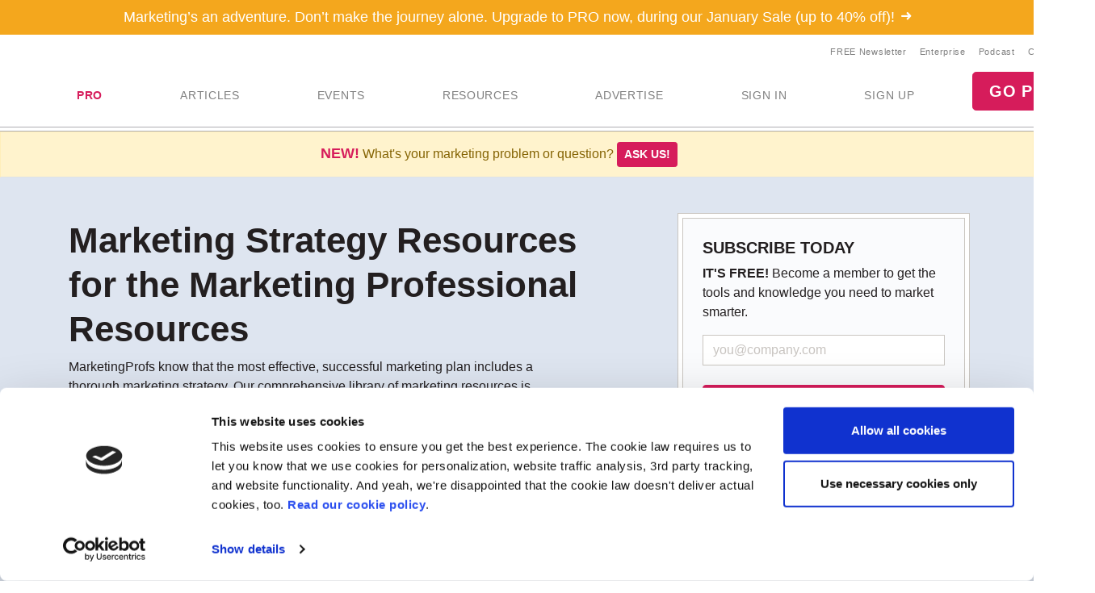

--- FILE ---
content_type: text/html; Charset=utf-8
request_url: https://www.marketingprofs.com/resources/?catids_1=171&previous=5&previous=3&previous=4&previous=4&previous=1&previous=2&previous=4&previous=1&page=3
body_size: 19686
content:

<!doctype html>
<html lang="en">
<head>
<meta charset="utf-8">
<meta name="viewport" content="width=device-width, initial-scale=1, shrink-to-fit=no">

<!-- Google Tag Manager -->
<script>(function(w,d,s,l,i){w[l]=w[l]||[];w[l].push({'gtm.start':
new Date().getTime(),event:'gtm.js'});var f=d.getElementsByTagName(s)[0],
j=d.createElement(s),dl=l!='dataLayer'?'&l='+l:'';j.async=true;j.src=
'https://www.googletagmanager.com/gtm.js?id='+i+dl;f.parentNode.insertBefore(j,f);
})(window,document,'script','dataLayer','GTM-KCWFVTT');
    

</script>
<!-- End Google Tag Manager -->

     

<link rel="shortcut icon" href="/favicon.ico" type="image/x-icon" />
<link rel="apple-touch-icon" sizes="180x180" href="/apple-touch-icon.png">
<link rel="icon" type="image/png" sizes="32x32" href="/favicon-32x32.png">
<link rel="icon" type="image/png" sizes="16x16" href="/favicon-16x16.png">
<link rel="mask-icon" href="/safari-pinned-tab.svg" color="#02559a">
<meta name="msapplication-TileColor" content="#02559a">
<meta name="theme-color" content="#ffffff">
    

<title>The Best Marketing Strategy Resources | MarketingProfs</title>
    <link rel="stylesheet" href="//css.marketingprofs.com/css/v3/bootstrap.min.css" integrity="sha384-Gn5384xqQ1aoWXA+058RXPxPg6fy4IWvTNh0E263XmFcJlSAwiGgFAW/dAiS6JXm" crossorigin="anonymous">
    <link href="//css.marketingprofs.com/css/v4/mp.min.css?dt=1/24/2026 1:00:35 AM" rel="stylesheet">

	<link rel="dns-prefetch" href="https://www.googletagmanager.com">

<script async id="Cookiebot" src="https://consent.cookiebot.com/uc.js" data-cbid="e5269c15-96e2-4904-9ea7-32f93574fb7b" data-blockingmode="auto" type="text/javascript"></script>
	      
<!-- Custom styles for this template -->

    <script  src="https://s.marketingprofs.com/inc/jscript/v3/jquery-latest.min.js"></script>
      <script type="text/javascript" async src="https://s.marketingprofs.com/inc/jscript/ajax.js"></script>
                <script async type="text/javascript" src="https://s.marketingprofs.com/inc/jscript/v3/global.js?t=1/24/2026 1:00:35 AM"></script>
  <script type="text/javascript" async src="https://api.marketingprofsu.com/lrs/jscript/transaction.js?t=1/24/2026 1:00:35 AM"></script>
    
<style type="text/css">

.bg-image, #storybar { background-image: url(https://i.marketingprofs.com/assets/images/site/story/42727_mpbluejay_lg.jpg);font-weight:bold; }

</style>
    
		        <link rel="canonical" href="https://www.marketingprofs.com/resources/" />
		<script>varpagetitle = "The Best Marketing Strategy Resources | MarketingProfs"</script>
		                <!-- BEGIN: Open Graph Meta Data -->
                        <meta property="og:title" content="The Best Marketing Strategy Resources | MarketingProfs" />
                        <meta property="og:type" content="website" />
                        <meta property="og:image" content="https://i.marketingprofs.com/assets/images/logos/v3/MarketingProfs_Logo_200x200P.png" />
                        <meta property="og:url" content="https://www.marketingprofs.com/resources/" />
                        <meta property="og:description" content="Discover MarketingProfs comprehensive marketing strategy resources. Hit your marketing goals with free tools to conquer your marketing challenges." />
                        <meta property="og:site_name" content="MarketingProfs" />
                        <meta property="fb:admins" content="100001357263258" />
                        <!-- End: Open Graph Meta Data --> 
		    
			<meta name="description" content="Discover MarketingProfs comprehensive marketing strategy resources. Hit your marketing goals with free tools to conquer your marketing challenges." />
		
    <!-- Campaign Web Tracking Code -->
   

<!--Acoustic -->
<meta name="com.silverpop.brandeddomains" content="www.pages03.net,enterprise.marketingprofs.com,mpb2b.marketingprofs.com,pages03.net,www.marketingprofs.com,www.pages03.net" />
<script async src="https://www.sc.pages03.net/lp/static/js/iMAWebCookie.js?3a40ee8-152a3a41051-2d617ac8ac4460b9f143347708bf4d50&h=www.pages03.net" type="text/javascript"></script>
    
<script>var isloggedout = "1";
        var ispro = "0";
        var subtypeid = "0";
        var daystoexpiration= "";
        var monthstoexpiration= "";
        var userdomain= "";
        var category = "";
        var evids = "0";
        var cntids = "0";
        var issponsored = "0";
        var hasmpt = "0";
        
        var isb2bforum = "0";
        
    </script>
</head>

<body>
    
    <!-- Google Tag Manager (noscript) -->
<noscript><iframe src="https://www.googletagmanager.com/ns.html?id=GTM-KCWFVTT"
height="0" width="0" style="display:none;visibility:hidden"></iframe></noscript>
<!-- End Google Tag Manager (noscript) -->
    

<header id="top-header">
   
					
                     <div id="topbar" class="ribbon text-center p-2 text-white text-lg topbar_orange"><a href="https://www.marketingprofs.com/cmp/29/jan26sale/sa/?adref=ribjansale&utm_source=mpsite&utm_medium=ribbon&utm_campaign=pro" class="text-white">Marketing’s an adventure. Don’t make the journey alone. Upgrade to PRO now, during our January Sale (up to 40% off)!<i class="ion-arrow-right-c ml-2"></i></a></div>
		

  <div id="fixed-items" aria-relevant="all">
  <meta charset="utf-8" />
<title></title>
<nav id="main-nav" class="navbar navbar-expand-lg navbar-light navbar-static align-self-center">
<a class="navbar-brand" href="/"> <img src="//www.marketingprofs.com/assets/images/site/logos/mp_logo.svg" alt="MarketingProfs" class="mp-p75" /></a>
<button id="navbarSideButton" class="navbar-toggler" type="button" data-toggle="collapse" data-target="#mainnav" aria-controls="mainnav" aria-expanded="false" aria-label="Toggle navigation"> <span class="navbar-toggler-icon"></span> </button>
<div class="collapse navbar-collapse pull-right flex-column align-items-end" id="navbarSide">
<a href="#" onclick="return false;" class="closenav ion-android-close p-2"></a>
<!-- NEW! wrapping div-->
<div class="utility-nav">
<ul class="navbar-nav list-unstyled py-1 d-none d-lg-flex">
     <li class="nav-item"><a href="/newsletters/marketing/" class="small px-2">FREE Newsletter</a></li>
     <li class="nav-item"><a href="/cmp/corp/training/sa/" target="_blank" class="small px-2">Enterprise</a></li>
     <li class="nav-item"><a href="/resources/type/26/podcasts/" class="small px-2">Podcast</a></li>
     <li class="nav-item"><a href="/about/contact/" class="small px-2">Contact</a></li>
</ul>
<!-- /NEW! -->
<div class="search-form">
<div class="form-group has-feedback">
<label for="topsearch" class="sr-only">Search</label>
<input class="form-control" name="search" id="topsearch" placeholder="Search..." type="text" />
<span class="ion-ios-search-strong form-control-feedback"></span>
</div>
</div>
<script>
$('#topsearch').keydown(function (e){
if(e.keyCode == 13)
{
window.location.href='/resources/?loc=nav&search='+encodeURI(this.value);
return false;
                                                                                                             }
})
                                                                </script><!-- NEW!-->
</div>
<!-- /NEW! wrapping div-->
<ul class="navbar-nav mp-nav">
     <li class="nav-item p-md-2 px-xl-4 dropdown navtraining">
     <a class="nav-link" href="/upgrade" id="dropdown10" aria-haspopup="true" aria-expanded="false" style="font-weight:bold;color:#D61C5B;">PRO</a>
     <div class="dropdown-menu" aria-labelledby="dropdown10">
     <a class="dropdown-item" href="/upgrade">Individuals &amp; Small Teams</a>
     <a class="dropdown-item navai" href="/training/artificial-intelligence">AI Training</a>
     <a class="dropdown-item navaae" href="/training/ask-an-expert">Ask an Expert</a>
     <a class="dropdown-item navb2bod" href="/events/mpb2b25-ondemand/login/sa/">B2B Forum Recordings</a>
     <a class="dropdown-item navcmcc1" href="/events/content-marketers-crash-course/home/sa/">Content Marketer's Crash Course</a>
     <a class="dropdown-item navwwsrollup" href="/training/working-webinar-series">How-To Series</a>
     <a class="dropdown-item navmwb" href="/events/mwb24/home/sa/">Marketing Writing Bootcamp</a>
     <a class="dropdown-item navmwb25" href="/events/mwb25/home/sa/">Marketing Writing Bootcamp: AI</a>
     <a class="dropdown-item navmcrollup" href="/training/master-classes">Master Classes</a>
     <a class="dropdown-item navmeme1" href="/events/modern-email-marketing-essentials/home/sa/">Modern Email Marketing Essentials</a>
     </div>
     </li>
     <li class="nav-item p-md-2 px-xl-4 navart">
     <a class="nav-link" href="/resources/type/25/articles/" id="art" aria-haspopup="true" aria-expanded="false">ARTICLES</a>
     </li>
     <li class="nav-item p-md-2 px-xl-4 dropdown navevents">
     <a class="nav-link" href="/events/" id="dropdown12" aria-haspopup="true" aria-expanded="false">EVENTS</a>
     <div class="dropdown-menu" aria-labelledby="dropdown12">
     <a class="dropdown-item navevents" href="/events/">Upcoming Events</a>
     <a class="dropdown-item navaaay" href="/events/ai-assistants-and-you/home/sa/">AI Assistants and You</a>
     <a class="dropdown-item navxeo" href="/events/xeo-and-the-future-of-search/home/sa/">XEO and the Future of Search</a>
     <a class="dropdown-item navffrollup" href="/training/friday-forum">Friday Forums</a>
     <a class="dropdown-item navb2b" href="https://mpb2b.marketingprofs.com/">B2B Forum</a>
     </div>
     </li>
     <li class="nav-item p-md-2 px-xl-4 dropdown mega-menu">
     <a class="nav-link mega-toggle" href="/resources/" id="dropdown06" aria-haspopup="true" aria-expanded="false">RESOURCES</a>
     <div class="dropdown-menu mega" aria-labelledby="dropdown06">
     <!-- Mega dropdown -->
     <div class="container py-lg-3">
     <div class="row">
     <div class="col-lg-3">
     <h5 class="text-dark">Formats</h5>
     <ul class="list-unstyled">
         <li><a class="dropdown-item" href="/resources/type/25/articles/" title="Marketing Articles">Articles</a></li>
         <li><a class="dropdown-item" href="/resources/type/20/guides/" title="Marketing Guides and Reports">Guides &amp; Reports</a></li>
         <li><a class="dropdown-item" href="/resources/type/21/infographics-and-charts/" title="Marketing Infographics and Charts">Infographics &amp; Charts</a></li>
         <li><a class="dropdown-item" href="/resources/type/26/podcasts/" title="Marketing Podcasts">Podcasts</a></li>
         <li><a class="dropdown-item" href="/resources/type/27/tutorials/" title="Marketing Video Tutorials">Video Tutorials</a></li>
         <li><a class="dropdown-item" href="/resources/type/19/webinars/" title="Marketing Webinars">Webinars</a></li>
         <li><a class="dropdown-item" href="/ea/" title="Know-How Exchange Discussion Forum">Discussion Forum</a></li>
     </ul>
     <div class="px-4 py-2"><a style="color: #d61c5b;" href="/resources/">Show All &#187;</a></div>
     </div>
     <div class="col-lg-9">
     <h5 class="text-dark">Topics</h5>
     <div class="row">
     <div class="col-lg-4">
     <ul class="list-unstyled">
         <li><a class="dropdown-item" href="/resources/" title="Most Recent Marketing Resources">Most Recent</a></li>
         <li><a href="/resources/topic/160/account-based-marketing" class="dropdown-item" title="Search resources on Account-Based Marketing">Account-Based Marketing</a></li>
         <li><a href="/resources/topic/161/advertising-promotions" class="dropdown-item" title="Search resources on Advertising &amp; Promotions">Advertising &amp; Promotions</a></li>
         <li><a href="/resources/topic/184/artificial-intelligence" class="dropdown-item" title="Search resources on Artificial Intelligence in Marketing">Artificial Intelligence</a></li>
         <li><a href="/resources/topic/162/branding" class="dropdown-item" title="Search resources on Branding">Branding</a></li>
         <li><a href="/resources/topic/164/career-development" class="dropdown-item" title="Search resources on Career Development">Career Development</a></li>
         <li><a href="/resources/topic/174/communications" class="dropdown-item" title="Search resources on Communications">Communications</a></li>
         <li><a href="/resources/topic/165/content-marketing" class="dropdown-item" title="Search resources on Content Marketing">Content Marketing</a></li>
     </ul>
     </div>
     <div class="col-lg-4">
     <ul class="list-unstyled">
         <li><a href="/resources/topic/166/customer-experience" class="dropdown-item" title="Search resources on Customer Experience">Customer Experience</a></li>
         <li><a href="/resources/topic/167/demand-generation" class="dropdown-item" title="Search resources on Demand Generation">Demand Generation</a></li>
         <li><a href="/resources/topic/182/email-marketing" class="dropdown-item" title="Search resources on Email Marketing">Email Marketing</a></li>
         <li><a href="/resources/topic/169/event-marketing" class="dropdown-item" title="Search resources on Events Marketing">Event Marketing</a></li>
         <li><a href="/resources/topic/170/marketing-management" class="dropdown-item" title="Search resources on Marketing Management">Marketing Management</a></li>
         <li><a href="/resources/topic/171/marketing-strategy" class="dropdown-item" title="Search resources on Marketing Strategy">Marketing Strategy</a></li>
         <li><a href="/resources/topic/172/martech" class="dropdown-item" title="Search resources on Marketing Technology">Martech</a></li>
     </ul>
     </div>
     <div class="col-lg-4">
     <ul class="list-unstyled">
         <li><a href="/resources/topic/173/measurement-analytics" class="dropdown-item" title="Search resources on Measurement &amp; Analytics">Measurement &amp; Analytics</a></li>
         <li><a href="/resources/topic/176/public-relations" class="dropdown-item" title="Search resources on Public Relations">Public Relations</a></li>
         <li><a href="/resources/topic/177/seo" class="dropdown-item" title="Search resources on SEO">SEO</a></li>
         <li><a href="/resources/topic/183/social-media-marketing" class="dropdown-item" title="Search resources on Social Media Marketing">Social Media Marketing</a></li>
         <li><a href="/resources/topic/178/websites" class="dropdown-item" title="Search resources on Websites">Websites</a></li>
         <li><a href="/resources/topic/64/writing" class="dropdown-item" title="Search resources on Writing">Writing</a></li>
     </ul>
     </div>
     <div class="col-12">
     <div class="px-4 py-2"><a style="color: #d61c5b;" href="/resources/">Show All &#187;</a></div>
     </div>
     </div>
     </div>
     </div>
     <!-- /.row -->
     </div>
     <!-- /Mega dropdown -->
     </div>
     </li>
     <li class="nav-item p-md-2 px-xl-4 navadv">
     <a class="nav-link" href="https://services.marketingprofs.com/" id="adv" aria-haspopup="true" aria-expanded="false">ADVERTISE</a>
     </li>
     <li class="nav-item account p-md-2 px-xl-4"> <a href="/login" class="nav-link" data-toggle="modal" data-target="#signinModal" id="lnksignin">SIGN&nbsp;IN</a> </li>
     <li class="nav-item account p-md-2 px-xl-4"> <a href="/login/join" class="nav-link" onclick="window.location.href='/login/join?adref=topnavlnk'; return false;">SIGN&nbsp;UP</a> </li>
     <li class="nav-item account p-md-2 px-xl-4"> <a href="/cmp/29/jan26salechoice/sa/" onclick="window.location.href='/cmp/29/jan26salechoice/sa/?adref=topnavlnk'; return false;" class="btn btn-lg btn-primary">GO PRO</a> </li>
</ul>
</div>
<div class="overlay"></div>
<style>
#storybar {
display: none;
}
</style>
</nav>


    <style>#alertDemo{z-index:1000 !important;}
        .dropdown-menu {z-index:1001 !important;
        }
        .askbar::before {
   content: 'NEW!';
   font-size: 18px;
   
   color:#D61C5B;
   font-weight:bold;
}  
    </style>
     
            <div class="askbar alert alert-warning alert-dismissible text-center fade show mb-0 border-bottom" role="alert"> What's your marketing problem or question? <strong><a href="/ask" class="btn btn-sm btn-primary">Ask us!</a></strong>
            </div>

      
  </div>
</header>


					
      
  <style>#main-nav{background:#fff;}</style>     
   
    
 
<div id="page-content">
  <div class="fs-wrapper" >

       
      <!--end top-->
      <script>
$(document).ready(
    function () {
        var t = $(".closed"), e = $(".opened"), a = $(".switch");
       // a.html("&#x2573;");
        t.hide();
        a.click(function () {
            return t.is(":visible") ? (a.html("&#x002B;"), t.hide(), e.slideDown("slow", function () { })) : (a.html("&#x2573;"), t.slideDown("slow", function () { }), e.hide()), !1
        })
        $("#b2bforum").show();   
    })
      </script>
 <form action="/resources/" class="search-form-lg" method="post" name="frmsearch" id="frmsearch" onsubmit="$('.loading').show();">
  <div id="formdata">
  <header class="page-header paleblue">
    <div class="container pb-md-5">
        <div class="row justify-content-between">
                <div class="order-2 order-lg-1" id="searchFormContainer">
              <h1>Marketing Strategy Resources for the Marketing Professional Resources</h1>
<p>MarketingProfs know that the most effective, successful marketing plan includes a thorough marketing strategy. Our comprehensive library of marketing resources is designed to guide you toward that end with expert advice from our team of experienced, savvy marketing professionals.</p>
<h2>Create a Marketing Strategy that Converts Consumers into Customers</h2>
<p>From ideation to completion, our resources empower you to reach your marketing goals with tools to develop a new marketing strategy or polish your existing one. Discover how to pinpoint your company’s value proposition and ensure your strategy covers the four Ps of marketing. Get help becoming an effective content marketing producer, creating a robust social media campaign for business growth, or budgeting for your branding strategy. All that and more is just a click away.</p>

          <div class="">
         
            <div class="form-group d-flex">
              <label for="search" class="sr-only">Search</label>
              <input class="form-control border-1 border-dark pr-4" name="search" id="search2" placeholder="What would you like to find?" type="text" value="" maxlength="50">
              <button type="submit" class="btn btn-primary btn-xlg ml-0 ml-md-3 btnsearch">SEARCH</button>
            </div>
          
        </div>
      </div>
         <div class="col-lg-4 order-1 order-lg-2 mptsignup" style="display:none;">
                  <div class="card-box mb-5 p-4 d-flex flex-column">
                    <h2 class="h5 font-weight-bold">
                      SUBSCRIBE TODAY
                    </h2>
                    <p>
                      <span class="font-weight-bold">IT'S FREE!</span> Become a member to get the tools and knowledge
                      you need to market smarter.
                    </p>
                    <div>
              
                        <label for="email" class="sr-only"></label>
                        <input type="email" name="txtemail" id="txtemail" class="form-control" placeholder="you@company.com">
                        <button class="btn btn-primary my-4 w-100 btnsignup">SUBMIT</button>
                        <p class="text-center m-0">
                          We respect <a href="/about/privacy">your privacy</a>.
                        </p>
                      
                    </div>
                  </div>
                </div>
    </div>
 </div>
  </header>
  <script type="text/javascript">

      $(document).ready(function () {
                 
              $(".mptsignup").show();
          $("#searchFormContainer").addClass("col-lg-7");
                 
                });
      $(".btnsignup").click(function () {
          var eml = $("#txtemail").val();
          window.location.href = "/login/join?adref=resourceshdr&join=1&e=" + eml;
          return false;
      });
                </script>
  <!-- CONTENT -->
  <main id="content" role="main" class="bg-white py-3">
    <div class="container stickup">
      <div class="row">
        <div class="collapse d-md-flex col-md-4" id="searchRefine">
          <div class="card-box w-100 pt-3">
			  <div class="text-right"><a href="#" class="closenav ion-android-close px-4" onclick="return false;"></a></div>
            <div class="d-flex"><h3 class="">FILTERS </h3><a class="btn btn-link ml-auto mr-4 pr-1" href="/resources/" onclick="$('.loading').show();">clear all</a></div>
            <div class="card-box-inner mt-5">
              <div id="accordion">
                <div class="accdn-heading" id="headingOne">
                  <h4 data-toggle="collapse" data-target="#collapsefeed" aria-expanded="true" aria-controls="collapsefeed"> Content Type </h4>
                </div>
                <div id="collapsefeed" class="collapse show" aria-labelledby="headingOne"><div class="custom-checkbox">
<label for="feed25" class=""> <input type="checkbox" class="searchfdtypid filter" name="fdtypid"  value="25" id="feed25" onclick="clearchecks($('.searchevent'));processform();"> <div>Articles</div> </label><label for="feed37" class=""> <input type="checkbox" class="searchfdtypid filter" name="fdtypid"  value="37" id="feed37" onclick="clearchecks($('.searchevent'));processform();"> <div>Articles (Not Sponsored)</div> </label><label for="feed20" class=""> <input type="checkbox" class="searchfdtypid filter" name="fdtypid"  value="20" id="feed20" onclick="clearchecks($('.searchevent'));processform();"> <div>Guides & Reports</div> </label><label for="feed21" class=""> <input type="checkbox" class="searchfdtypid filter" name="fdtypid"  value="21" id="feed21" onclick="clearchecks($('.searchevent'));processform();"> <div>Infographics & Charts</div> </label><label for="feed33" class=""> <input type="checkbox" class="searchfdtypid filter" name="fdtypid"  value="33" id="feed33" onclick="clearchecks($('.searchevent'));processform();"> <div>Master Classes</div> </label><label for="feed34" class=""> <input type="checkbox" class="searchfdtypid filter" name="fdtypid"  value="34" id="feed34" onclick="clearchecks($('.searchevent'));processform();"> <div>Master Classes: Lessons</div> </label><label for="feed35" class=""> <input type="checkbox" class="searchfdtypid filter" name="fdtypid"  value="35" id="feed35" onclick="clearchecks($('.searchevent'));processform();"> <div>Online Event: Friday Forum</div> </label><label for="feed26" class=""> <input type="checkbox" class="searchfdtypid filter" name="fdtypid"  value="26" id="feed26" onclick="clearchecks($('.searchevent'));processform();"> <div>Podcasts</div> </label><label for="feed27" class=""> <input type="checkbox" class="searchfdtypid filter" name="fdtypid"  value="27" id="feed27" onclick="clearchecks($('.searchevent'));processform();"> <div>Video Tutorials</div> </label><label for="feed22" class=""> <input type="checkbox" class="searchfdtypid filter" name="fdtypid"  value="22" id="feed22" onclick="clearchecks($('.searchevent'));processform();"> <div>Videos</div> </label><label for="feed19" class=""> <input type="checkbox" class="searchfdtypid filter" name="fdtypid"  value="19" id="feed19" onclick="clearchecks($('.searchevent'));processform();"> <div>Webinars</div> </label><label for="feed36" class=""> <input type="checkbox" class="searchfdtypid filter" name="fdtypid"  value="36" id="feed36" onclick="clearchecks($('.searchevent'));processform();"> <div>Webinars: PRO Members Only</div> </label></div></div>

                
                  
                  
                    
                 <div class="accdn-heading" id="headingevents">
                  <h4 class="" data-toggle="collapse" data-target="#collapseevents" aria-expanded="true" aria-controls="collapseevents"> Events </h4>
                </div>
                  <div id="collapseevents" class="collapse show" aria-labelledby="headingevents">
                        <div class="custom-checkbox">
                               
                                <label class="" for="event1">
                                    <input class="searchevent filter"  type="checkbox" name="eventtype" id="event1" value="1" onclick="clearchecks($('.searchfdtypid')); processform();"/>
                                         <div>In-Person</div>
                                </label>
                             
                                   <label class="" for="event3"> <input class="searchevent filter" type="checkbox" name="eventtype" id="event3" value="3" onclick="clearchecks($('.searchfdtypid')); processform();"/>
                                   <div>Online On-Demand</div></label>
                             
                             
                                <label class="" for="event2"><input class="searchevent filter" type="checkbox" name="eventtype" id="event2" value="2" onclick="clearchecks($('.searchfdtypid')); processform();"/>
                                <div>Online Upcoming</div></label>
                             
                        </div>
                 
                </div>
                  
                <!--/#item 1-->
                <div class="accdn-heading" id="headingTwo">
                  <h4 class="" data-toggle="collapse" data-target="#collapsecatids_1" aria-expanded="true" aria-controls="collapsecatids_1"> Topics </h4>
                </div>
                
                   
                  <div id="collapsecatids_1" class="collapse show" aria-labelledby="collapsecatids_1"><div class="custom-checkbox">
<label for="check160"  class=""> <input type="checkbox" class="catids_1 filter" name="catids_1"  value="160" id="check160" onclick="processform();"> <div>Account-Based Marketing</div> </label><label for="check161"  class=""> <input type="checkbox" class="catids_1 filter" name="catids_1"  value="161" id="check161" onclick="processform();"> <div>Advertising & Promotions</div> </label><label for="check184"  class=""> <input type="checkbox" class="catids_1 filter" name="catids_1"  value="184" id="check184" onclick="processform();"> <div>Artificial Intelligence</div> </label><label for="check162"  class=""> <input type="checkbox" class="catids_1 filter" name="catids_1"  value="162" id="check162" onclick="processform();"> <div>Branding</div> </label><label for="check164"  class=""> <input type="checkbox" class="catids_1 filter" name="catids_1"  value="164" id="check164" onclick="processform();"> <div>Career Development</div> </label><label for="check174"  class=""> <input type="checkbox" class="catids_1 filter" name="catids_1"  value="174" id="check174" onclick="processform();"> <div>Communications</div> </label><label for="check166"  class=""> <input type="checkbox" class="catids_1 filter" name="catids_1"  value="166" id="check166" onclick="processform();"> <div>Customer Experience</div> </label><label for="check167"  class=""> <input type="checkbox" class="catids_1 filter" name="catids_1"  value="167" id="check167" onclick="processform();"> <div>Demand Generation</div> </label><label for="check182"  class=""> <input type="checkbox" class="catids_1 filter" name="catids_1"  value="182" id="check182" onclick="processform();"> <div>Email Marketing</div> </label><label for="check169"  class=""> <input type="checkbox" class="catids_1 filter" name="catids_1"  value="169" id="check169" onclick="processform();"> <div>Event Marketing</div> </label><label for="check165"  class=""> <input type="checkbox" class="catids_1 filter" name="catids_1"  value="165" id="check165" onclick="processform();"> <div>Marketing Content</div> </label><label for="check170"  class=""> <input type="checkbox" class="catids_1 filter" name="catids_1"  value="170" id="check170" onclick="processform();"> <div>Marketing Management</div> </label><label for="check171"  class="checked"> <input type="checkbox" class="catids_1 filter" name="catids_1" checked value="171" id="check171" onclick="processform();"> <div>Marketing Strategy</div> </label><label for="check172"  class=""> <input type="checkbox" class="catids_1 filter" name="catids_1"  value="172" id="check172" onclick="processform();"> <div>Martech</div> </label><label for="check173"  class=""> <input type="checkbox" class="catids_1 filter" name="catids_1"  value="173" id="check173" onclick="processform();"> <div>Measurement & Analytics</div> </label><label for="check176"  class=""> <input type="checkbox" class="catids_1 filter" name="catids_1"  value="176" id="check176" onclick="processform();"> <div>Public Relations</div> </label><label for="check177"  class=""> <input type="checkbox" class="catids_1 filter" name="catids_1"  value="177" id="check177" onclick="processform();"> <div>SEO</div> </label><label for="check183"  class=""> <input type="checkbox" class="catids_1 filter" name="catids_1"  value="183" id="check183" onclick="processform();"> <div>Social Media Marketing</div> </label><label for="check178"  class=""> <input type="checkbox" class="catids_1 filter" name="catids_1"  value="178" id="check178" onclick="processform();"> <div>Websites</div> </label><label for="check64"  class=""> <input type="checkbox" class="catids_1 filter" name="catids_1"  value="64" id="check64" onclick="processform();"> <div>Writing</div> </label></div></div>

                 
               
                <!--/#item 3-->
                <div class="accdn-heading" id="headingrecency">
                  <h4 data-toggle="collapse" data-target="#collapserecency" aria-expanded="true" aria-controls="collapserecency">Recency </h4>
                </div>
                <div id="collapserecency" class="collapse show" aria-labelledby="headingrecency">
                   <div class="form-check mb-2">
                    <input class="form-check-input" type="radio" name="recency" id="recency30" value="30"  onclick="processform();"/>
                    <label  for="recency30" class="form-check-label">Past Month</label>
                  </div>
                  <div class="form-check mb-2">
                    <input class="form-check-input" type="radio" name="recency" id="recency180" value="180"  onclick="processform();"/>
                    <label  for="recency180" class="form-check-label">Past Six Months</label>
                  </div>
                  <div class="form-check mb-2">
                    <input class="form-check-input" type="radio" name="recency" id="recency365" value="365"  onclick="processform();"/>
                    <label  for="recency365" class="form-check-label">Past Year</label>
                  </div>
                  <div class="form-check mb-2">
                    <input class="form-check-input" type="radio" name="recency" id="recency0" value="0" checked onclick="processform();" />
                    <label for="recency0" class="form-check-label">Any Time</label>
                  </div>
                 
                </div>

                <div class="accdn-heading" id="headingSix">
                  <h4 data-toggle="collapse" data-target="#collapsecatids_4" aria-expanded="true" aria-controls="collapsecatids_4">Time to Complete </h4>
                </div>
               <div id="collapsecatids_4" class="collapse show" aria-labelledby="collapsecatids_4"><div class="custom-checkbox">
<label for="check112" class=""> <input type="checkbox" class="catids_4 filter" name="catids_4"  id="check112" value="112" onclick="processform();"> <div>1 to 15 minutes</div> </label><label for="check113" class=""> <input type="checkbox" class="catids_4 filter" name="catids_4"  id="check113" value="113" onclick="processform();"> <div>15 to 30 minutes</div> </label><label for="check114" class=""> <input type="checkbox" class="catids_4 filter" name="catids_4"  id="check114" value="114" onclick="processform();"> <div>30 to 60 minutes</div> </label><label for="check115" class=""> <input type="checkbox" class="catids_4 filter" name="catids_4"  id="check115" value="115" onclick="processform();"> <div>60 to 90 minutes</div> </label><label for="check179" class=""> <input type="checkbox" class="catids_4 filter" name="catids_4"  id="check179" value="179" onclick="processform();"> <div>90 minutes to 4 hours</div> </label><label for="check180" class=""> <input type="checkbox" class="catids_4 filter" name="catids_4"  id="check180" value="180" onclick="processform();"> <div>More than 4 hours</div> </label></div></div>

				  <div class="accdn-heading" id="headingSeven">
                  <h4 data-toggle="collapse" data-target="#collapseSeven" aria-expanded="true" aria-controls="collapseSeven">Subject Matter Expert</h4>
                </div>
                <div id="collapseSeven" class="collapse show" aria-labelledby="headingSeven">
                                        <div class="search-form position-relative">
                        <div class="form-group has-feedback">
                          <label for="search3" class="sr-only">Search</label>
                          <input class="form-control" name="author" id="author" placeholder="Search..." type="text" value="">
                          <span class="ion-ios-search-strong form-control-feedback" style="top: 3px;" onclick="processform();"> </span></div>
                      </div>
                </div>
              </div>
            </div>
          </div>
        </div>
        <div class="col-md-8">
          <div class="card-box pt-3">
		<div class="d-flex flex-column flex-lg-row justify-content-between"> 
            <h3 class="mb-2">RESULTS </h3>
			  	  <div class="mx-4 d-flex justify-content-between justify-content-md-end"> 
                        <div class="d-md-none">
                            <a href="#" class="small" id="searchRefineButton"  data-toggle="collapse" data-target="#searchRefine">Refine Search</a>
                        </div> 
                        <div><span class="small">Sort by:</span>
              <div class="d-inline-block">
                <label class="form-group position-relative">
                <div class="search-sort-group">
                  <icon class="ion-ios-arrow-down ml-2"></icon>
                  <select class="search-sort" name="search-sort" onchange="processform();">
                    <option value="1" >newest to oldest</option>
                    <option value="3" >oldest to newest</option>
                     
                
                  </select>
                </div>
					
                </label>
              </div>
				  </div>
			</div>
            </div>
              <div class="results">
              <div style="display:none;" class="loading" onclick="$('.loading').hide()">Loading&#8230;</div> <ul class="list-unstyled search-list">
<li class="">
<div class="chart">
<div class="d-flex justify-content-between">
<h4><a href="https://www.marketingprofs.com/charts/2025/54029/smb-landing-page-optimization-trends" class="text-blue">SMB Landing Page Optimization Trends</a></h4>
<div class="small ml-3 notation lowercase search-chart">Chart</div> </div>
<p class="post-meta"><strong>CONTENT TYPE:</strong> Chart   | <strong> TOPIC</strong>: Websites  </p>
<p>How often do SMB marketers optimize their site landing pages? Which page elements do they test? How are they using AI for landing page optimization? What are the biggest optimization challenges they face? To find out, researchers surveyed 264 marketing professionals.</p>
</div>
</li>
<li class="">
<div class="article">
<div class="d-flex justify-content-between">
<h4><a href="https://www.marketingprofs.com/articles/2025/54058/branded-podcast-b2b-pipeline-strategy" class="text-blue">How to Turn a Branded B2B Podcast Into a High-Impact Revenue Engine</a></h4>
<div class="small ml-3 notation lowercase search-article">Article</div> </div>
<p class="post-meta"><strong>CONTENT TYPE:</strong> Article   | <strong> TOPIC</strong>: Branding  </p>
<p>Discover how to build a branded B2B podcast that earns trust, strengthens sales alignment, engages your ideal customers, and drives measurable pipeline impact—not vanity listens. Read more.</p>
</div>
</li>
<li class="">
<div class="article">
<div class="d-flex justify-content-between">
<h4><a href="https://www.marketingprofs.com/articles/2025/54051/brand-vs-branding-perception-trust" class="text-blue">Brand vs. Branding: Aligning Your Brand and Branding Builds Perception and Trust</a></h4>
<div class="small ml-3 notation lowercase search-article">Article</div> </div>
<p class="post-meta"><strong>CONTENT TYPE:</strong> Article   | <strong> TOPIC</strong>: Branding  </p>
<p>Understanding the difference between your brand and your branding is essential for shaping audience perception, building trust, and creating consistent customer experiences. Learn how to align both effectively. Read more.</p>
</div>
</li>
<li class="">
<div class="chart">
<div class="d-flex justify-content-between">
<h4><a href="https://www.marketingprofs.com/charts/2025/54009/the-top-frustrations-b2b-buyers-have-with-vendors" class="text-blue">The Top Frustrations B2B Buyers Have With Vendors</a></h4>
<div class="small ml-3 notation lowercase search-chart">Chart</div> </div>
<p class="post-meta"><strong>CONTENT TYPE:</strong> Chart   | <strong> TOPIC</strong>: Customer Experience  </p>
<p>What are B2B buyers' top frustrations with vendors? What do vendors most often misunderstand about buyers' companies? To find out, researchers conducted a survey of 350 B2B buyers</p>
</div>
</li>
<li class="">
<div class="chart">
<div class="d-flex justify-content-between">
<h4><a href="https://www.marketingprofs.com/chirp/2025/54010/how-us-professionals-are-building-their-personal-brands-infographic" class="text-blue">How US Professionals Are Building Their Personal Brands [Infographic]</a></h4>
<div class="small ml-3 notation lowercase search-chart">Infographic</div> </div>
<p class="post-meta"><strong>CONTENT TYPE:</strong> Infographic   | <strong> TOPIC</strong>: Career Development  </p>
<p>Half of American professionals say a strong personal brand matters more than a strong resume in 2025, according to recent research.</p>
</div>
</li>
<li class="">
<div class="article">
<div class="d-flex justify-content-between">
<h4><a href="https://www.marketingprofs.com/articles/2025/54038/digital-twins-b2b-product-launch-testing" class="text-blue">How Digital Twins Are Transforming B2B Marketing Product Launches</a></h4>
<div class="small ml-3 notation lowercase search-article">Article</div> </div>
<p class="post-meta"><strong>CONTENT TYPE:</strong> Article   | <strong> TOPIC</strong>: Marketing Strategy  </p>
<p>Using digital twins, B2B marketers can rehearse product launches securely, cut costs, reduce audience fatigue, and reveal unseen risks before going live. Discover how simulations strengthen planning and execution. Read more.</p>
</div>
</li>
<li class="">
<div class="chart">
<div class="d-flex justify-content-between">
<h4><a href="https://www.marketingprofs.com/charts/2025/53975/linkedins-advertising-business-is-surging" class="text-blue">LinkedIn’s Advertising Business Is Surging</a></h4>
<div class="small ml-3 notation lowercase search-chart">Chart</div> </div>
<p class="post-meta"><strong>CONTENT TYPE:</strong> Chart   | <strong> TOPIC</strong>: Social Media Marketing  </p>
<p>LinkedIn's global ad revenue is forecast to jump by 18.3% this year and increase by another 18.5% in 2026, according to recent research.</p>
</div>
</li>
<li class="">
<div class="chart">
<div class="d-flex justify-content-between">
<h4><a href="https://www.marketingprofs.com/chirp/2025/53976/how-to-make-your-social-media-strategy-feel-organic-infographic" class="text-blue">How to Make Your Social Media Strategy Feel Organic [Infographic]</a></h4>
<div class="small ml-3 notation lowercase search-chart">Infographic</div> </div>
<p class="post-meta"><strong>CONTENT TYPE:</strong> Infographic   | <strong> TOPIC</strong>: Social Media Marketing  </p>
<p>This infographic explores four approaches that marketers can take to connect meaningfully with audiences on social media.</p>
</div>
</li>
<li class="">
<div class="article">
<div class="d-flex justify-content-between">
<h4><a href="https://www.marketingprofs.com/articles/2025/53994/ai-powered-marketing-organization-team-structure" class="text-blue">How AI Is Reshaping the Modern Marketing Org</a></h4>
<div class="small ml-3 notation lowercase search-article">Article</div> </div>
<p class="post-meta"><strong>CONTENT TYPE:</strong> Article   | <strong> TOPIC</strong>: Marketing Management  </p>
<p>Discover how AI is reshaping marketing roles, automating routine work, and inspiring new team models that emphasize adaptability and creativity in an AI-powered world. Read more.</p>
</div>
</li>
<li class="lightgrey">
<div class="article">
<div class="d-flex justify-content-between">
<h4><a href="https://www.marketingprofs.com/articles/2025/53996/optimize-press-releases-answer-engine-optimization" class="text-blue">AEO Optimization Checklists: How to Make Your Press Releases More Visible</a></h4>
<div class="small ml-3 notation lowercase search-article">Sponsored Article</div> </div>
<p class="post-meta"><strong>CONTENT TYPE:</strong> Sponsored Article   | <strong> TOPIC</strong>: Public Relations  </p>
<p>AI search tools are reshaping visibility. Learn how Answer Engine Optimization (AEO) helps your press releases get cited, summarized, and surfaced in ChatGPT and Gemini results. Read more.</p>
</div>
</li>
<li class="">
<div class="chart">
<div class="d-flex justify-content-between">
<h4><a href="https://www.marketingprofs.com/chirp/2025/53966/how-saas-solution-preferences-are-evolving-infographic" class="text-blue">How SaaS Solution Preferences Are Evolving [Infographic]</a></h4>
<div class="small ml-3 notation lowercase search-chart">Infographic</div> </div>
<p class="post-meta"><strong>CONTENT TYPE:</strong> Infographic   | <strong> TOPIC</strong>: Martech  </p>
<p>Some 38% of professionals say their firm canceled or downgraded legacy SaaS solutions in 2025, and 21% say they replaced legacy solutions with AI-native tools, according to recent research.</p>
</div>
</li>
<li class="">
<div class="article">
<div class="d-flex justify-content-between">
<h4><a href="https://www.marketingprofs.com/articles/2025/53986/ai-video-marketing-authentic-storytelling-sora-meta-vibes" class="text-blue">Inside the AI Video Boom: What OpenAI's Sora and Meta's Vibes Mean for Marketers</a></h4>
<div class="small ml-3 notation lowercase search-article">Article</div> </div>
<p class="post-meta"><strong>CONTENT TYPE:</strong> Article   | <strong> TOPIC</strong>: Artificial Intelligence  </p>
<p>AI video tools are reshaping marketing by merging generative innovation with authentic storytelling. Discover how Sora, Vibes, and other tool are helping brands create faster, smarter, more human video. Read more.</p>
</div>
</li>
<li class="lightgrey">
<div class="article">
<div class="d-flex justify-content-between">
<h4><a href="https://www.marketingprofs.com/articles/2025/53981/15-minute-audit-repurpose-video-webinars-hidden-revenue" class="text-blue">This 15-Minute Audit Finds Hidden Revenue in Your Video Library</a></h4>
<div class="small ml-3 notation lowercase search-article">Sponsored Article</div> </div>
<p class="post-meta"><strong>CONTENT TYPE:</strong> Sponsored Article   | <strong> TOPIC</strong>: Marketing Content  </p>
<p>Your existing videos could be worth thousands in untapped pipeline. Discover how a quick 15-minute audit helps you repurpose old webinars into fresh, revenue-driving content. Read more.</p>
</div>
</li>
<li class="">
<div class="chart">
<div class="d-flex justify-content-between">
<h4><a href="https://www.marketingprofs.com/chirp/2025/53948/what-makes-customers-abandon-brands-infographic" class="text-blue">What Makes Customers Abandon Brands? [Infographic]</a></h4>
<div class="small ml-3 notation lowercase search-chart">Infographic</div> </div>
<p class="post-meta"><strong>CONTENT TYPE:</strong> Infographic   | <strong> TOPIC</strong>: Customer Experience  </p>
<p>Americans say the top reasons they'll abandon a brand are because of poor quality and rude customer service, according to a recent survey.</p>
</div>
</li>
<li class="">
<div class="article">
<div class="d-flex justify-content-between">
<h4><a href="https://www.marketingprofs.com/articles/2025/53949/voice-ai-smb-marketers-cx-roi" class="text-blue">How SMB Marketers Can Turn AI Hype Into Reality With Voice AI</a></h4>
<div class="small ml-3 notation lowercase search-article">Article</div> </div>
<p class="post-meta"><strong>CONTENT TYPE:</strong> Article   | <strong> TOPIC</strong>: Artificial Intelligence  </p>
<p>Voice AI gives SMB marketers the power to enhance customer experience, convert more leads, and drive measurable ROI from every call and interaction. Read more.</p>
</div>
</li>
<li class="lightgrey">
<div class="article">
<div class="d-flex justify-content-between">
<h4><a href="https://www.marketingprofs.com/articles/2025/53951/ai-search-press-releases-b2b-marketing-visibility" class="text-blue">Why Do Large Language Models (LLMs) Love Press Releases?</a></h4>
<div class="small ml-3 notation lowercase search-article">Sponsored Article</div> </div>
<p class="post-meta"><strong>CONTENT TYPE:</strong> Sponsored Article   | <strong> TOPIC</strong>: Public Relations  </p>
<p>AI tools trust structured, factual content—and press releases deliver exactly that. Discover why LLMs prefer press releases and how B2B marketers can use them to stand out in AI-driven search. Read more.</p>
</div>
</li>
<li class="">
<div class="article">
<div class="d-flex justify-content-between">
<h4><a href="https://www.marketingprofs.com/articles/2025/53940/customer-advisory-boards-CAB-in-account-based-marketing-ABM" class="text-blue">Implementing ABM? Why a Customer Advisory Board Should Be Step One</a></h4>
<div class="small ml-3 notation lowercase search-article">Article</div> </div>
<p class="post-meta"><strong>CONTENT TYPE:</strong> Article   | <strong> TOPIC</strong>: Marketing Strategy  </p>
<p>Customer advisory boards help B2B marketers refine ABM programs through deeper insights, stronger alignment, and increased advocacy from key clients. Discover how CABs fuel better results. Read more.</p>
</div>
</li>
<li class="">
<div class="article">
<div class="d-flex justify-content-between">
<h4><a href="https://www.marketingprofs.com/articles/2025/53933/ai-in-account-based-marketing-execution-targeting" class="text-blue">AI Is Reshaping ABM: How B2B Marketers Can Unleash Their Fullest Potential</a></h4>
<div class="small ml-3 notation lowercase search-article">Article</div> </div>
<p class="post-meta"><strong>CONTENT TYPE:</strong> Article   | <strong> TOPIC</strong>: Account-Based Marketing  </p>
<p>AI is redefining account-based marketing by accelerating execution, improving targeting precision, and freeing teams for strategic, human-led work that drives stronger B2B relationships and results. Read more.</p>
</div>
</li>
<li class="">
<div class="article">
<div class="d-flex justify-content-between">
<h4><a href="https://www.marketingprofs.com/articles/2025/53920/innovation-outpaces-language-naming-new-products-market-research" class="text-blue">You've Built It, Now Try Explaining It: Naming What Hasn't Before Existed</a></h4>
<div class="small ml-3 notation lowercase search-article">Article</div> </div>
<p class="post-meta"><strong>CONTENT TYPE:</strong> Article   | <strong> TOPIC</strong>: Branding  </p>
<p>Innovators often face a linguistic gap when new products or services outpace existing concepts. This article explores how naming and language shape understanding and adoption. Read more.</p>
</div>
</li>
<li class="">
<div class="article">
<div class="d-flex justify-content-between">
<h4><a href="https://www.marketingprofs.com/articles/2025/53908/agency-services-saas-model-profitability-client-retention" class="text-blue">From Services to SaaS: The Secret to Agency Profitability?</a></h4>
<div class="small ml-3 notation lowercase search-article">Article</div> </div>
<p class="post-meta"><strong>CONTENT TYPE:</strong> Article   | <strong> TOPIC</strong>: Marketing Strategy  </p>
<p>Agencies working with SMBs face rising pressure to prove ROI. Adding SaaS offerings helps create recurring income, retain clients, and differentiate services. Learn how. Read more.</p>
</div>
</li>
</ul>
  
                              <nav aria-label="Page navigation example">
                              <ul class="pagination justify-content-end mx-4">
                                <li class="page-item"><a class="page-link  " href="?catids_1=171&previous=5&previous=3&previous=4&previous=4&previous=1&previous=2&previous=4&previous=1&previous=3&page=2"><icon class="ion-ios-arrow-back mr-2"></icon><span class="d-none d-sm-inline"></span></a></li><li class="page-item"><a class="page-link " href="?catids_1=171&previous=5&previous=3&previous=4&previous=4&previous=1&previous=2&previous=4&previous=1&previous=3&page=1">1</a></li><li class="page-item"><a class="page-link " href="?catids_1=171&previous=5&previous=3&previous=4&previous=4&previous=1&previous=2&previous=4&previous=1&previous=3&page=2">2</a></li><li class="page-item active"><a class="page-link " href="?catids_1=171&previous=5&previous=3&previous=4&previous=4&previous=1&previous=2&previous=4&previous=1&previous=3&page=3">3</a></li><li class="page-item"><a class="page-link " href="?catids_1=171&previous=5&previous=3&previous=4&previous=4&previous=1&previous=2&previous=4&previous=1&previous=3&page=4">4</a></li><li class="page-item"><a class="page-link " href="?catids_1=171&previous=5&previous=3&previous=4&previous=4&previous=1&previous=2&previous=4&previous=1&previous=3&page=5"><strong>&hellip;</strong></a></li><li class="page-item"><a class="page-link  " href="?catids_1=171&previous=5&previous=3&previous=4&previous=4&previous=1&previous=2&previous=4&previous=1&previous=3&page=4"><span class="d-none d-sm-inline"></span><icon class="ion-ios-arrow-forward ml-2"></icon></a></li>															
    																				
                              </ul>
                 
                            </nav>
                 
                  </div>
                     <!--/.results--> 
          </div>
          <!--/.carbox--> 
        </div>
      </div>
    </div>
    <!--/.container overlapping--> 
    
  </main>
  </div> <!-- end formdata -->
</form>

<script>
    function pushlocation() {
    var params='';
    var fields = $( "#frmsearch" ).serializeArray();
   
    jQuery.each( fields, function( i, field ) {
     params=params+field.name +'='+field.value + "&";
    });
    
    history.pushState(null, '', '/resources/?'+params);
  }

                  function processform()
		                    {
                            $('.loading').show();
                            pushlocation()
    
		                       var frmvalues = $('#frmsearch').serializeArray();
		                        $('.results').load('/resources/ .results', frmvalues, function (data) {})
                               
		                    }

    function clearchecks(obj)
    {
       obj.prop("checked", false);
      
        $.each( obj, function( key, value ) {
          $("label[for="+obj[key].id+"]").removeClass( "checked" );
         
        });
    }

   $('.filter').on("click", function() {
   
        if(this.checked==true)
            {
                $("label[for="+this.id+"]").addClass( "checked" );
            }
        else
            {
                $("label[for="+this.id+"]").removeClass( "checked" );
            } 
     
    });

     $('.btnsearch').on("click", function() {
            $(".search-sort").val("2");
       
     
    });
                </script>
  <!--/CONTENT-->
    
<!--start bottom-->
<style>
.vp-logo {
max-height: 50px;
width: 100%;
}
.footer-nav .nav-link {
padding: 0;
}
.social-footer {
color: #afadb2 !important;
}
.social-footer:hover {
color: #d61c5b !important;
}
</style>
<footer class="footer-1 container-fluid">
<div class="container">
<div class="row align-items-center align-items-lg-start mb-5">
<div class="col-12 col-lg-6">
<div class="row flex-column flex-md-row align-items-center align-items-lg-start text-center text-md-left">
<div class="col-6 mb-5">
<h5>ABOUT</h5>
<ul class="nav footer-nav flex-column">
     <li class="nav-item"> <a class="nav-link" href="/about/">About Us</a></li>
     <li class="nav-item"><a class="nav-link" href="/syndication/">RSS Feeds</a></li>
     <li class="nav-item"><a class="nav-link" href="/newsletters/marketing/">Newsletters</a></li>
</ul>
</div>
<div class="col-6 mb-5">
<h5>SERVICES</h5>
<ul class="nav footer-nav flex-column">
     <li class="nav-item"> <a class="nav-link" href="/upgrade">Training Subscriptions</a></li>
     <li class="nav-item"> <a class="nav-link" href="/cmp/corp/training/sa/" target="_blank">Enterprise Training</a></li>
     <li class="nav-item"> <a class="nav-link" href="https://mpb2b.marketingprofs.com" target="_blank">B2B Forum</a></li>
</ul>
</div>
<div class="col-6 mb-5">
<h5>PARTNERSHIPS</h5>
<ul class="nav footer-nav flex-column">
     <li class="nav-item"> <a class="nav-link" href="https://services.marketingprofs.com" target="_blank">Lead&nbsp;Gen&nbsp;&amp;&nbsp;Sponsorships</a></li>
     <li class="nav-item"> <a class="nav-link" href="https://mpb2b.marketingprofs.com/sponsorship/" target="_blank">Event
     Sponsorships</a></li>
     <li class="nav-item"> <a class="nav-link" href="/write-for-us">Write for Us</a></li>
     <li class="nav-item"> <a class="nav-link" href="/speak-for-us">Speak for Us</a></li>
</ul>
</div>
<div class="col-6 mb-5">
<h5>HELP</h5>
<ul class="nav footer-nav flex-column">
     <li class="nav-item"> <a class="nav-link" href="/about/contact/">Contact Us</a></li>
     <li class="nav-item"> <a class="nav-link" href="/ea/">Know-How Exchange</a></li>
     <li class="nav-item"> <a class="nav-link" href="/about/refunds">Refund Policy</a></li>
     <li class="nav-item"> <a class="nav-link" href="/about/terms-of-use">Terms of Use</a></li>
     <li class="nav-item"> <a class="nav-link" href="/about/privacy">Privacy Policy</a></li>
     <li class="nav-item"> <a class="nav-link" href="/about/cookie-policy">Cookies Policy</a></li>
</ul>
</div>
</div>
</div>
<div class="col-12 col-lg-6">
<h5 class="text-center text-md-left text-uppercase">
Special Thanks to our
<br class="d-sm-none" />
Visionary Partners
</h5>
<div class="row">
<div class="col-6 col-sm-3 col-lg-4 mb-3">
<div class="h-100 d-flex justify-content-center align-items-center">
<a href="https://www.snowflake.com/en/" target="_blank" class="w-100 h-100">
<img src="https://i.marketingprofs.com/assets/images/footer/visionary-partners/snowflake-logo.svg" alt="Snowflake Logo | Link to Snowflakes's Website" class="vp-logo" />
</a>
</div>
</div>
<div class="col-6 col-sm-3 col-lg-4 mb-3">
<div class="h-100 d-flex justify-content-center align-items-center">
<a href="https://go.stackadapt.com/qa59avh1" target="_blank" class="w-100 h-100">
<img src="https://i.marketingprofs.com/assets/images/footer/visionary-partners/stackadapt-logo.svg" alt="StackAdapt Logo | Link to StackAdapt's Website" class="vp-logo" />
</a>
</div>
</div>
<div class="col-6 col-sm-3 col-lg-4 mb-3">
<div class="h-100 d-flex justify-content-center align-items-center">
<a href="https://www.wrike.com/" target="_blank" class="w-100 h-100">
<img src="https://i.marketingprofs.com/assets/images/footer/visionary-partners/wrike-logo.svg" alt="Wrike Logo | Link to Wrike's Website" class="vp-logo" />
</a>
</div>
</div>
</div>
</div>
</div>
<div class="row justify-content-center justify-content-lg-between align-items-center">
<div class="d-flex justify-content-center">
<ul class="social list-unstyled mb-md-0">
     <li><a href="https://twitter.com/marketingprofs" title="Twitter" class="ion-social-twitter social-footer" target="_blank"></a></li>
     <li><a href="https://instagram.com/marketingprofs" title="Instagram" class="ion-social-instagram social-footer" target="_blank"></a></li>
     <li><a href="https://facebook.com/marketingprofs" title="Facebook" class="ion-social-facebook social-footer" target="_blank"></a></li>
     <li><a href="https://linkedin.com/company/marketing-profs/" title="LinkedIn" class="ion-social-linkedin social-footer" target="_blank"></a></li>
</ul>
</div>
<div class="copyright d-flex flex-column flex-sm-row align-items-center">
<span> <span class="copyrightyear">&#169; 2026</span> MARKETINGPROFS LLC </span><span>ALL RIGHTS RESERVED</span>
</div>
</div>
</div>
</footer>


  </div><!-- /.fs-wrapper -->
</div><!-- /page-content -->
       
<!-- content --> 

<!-- Bootstrap core JavaScript
    ================================================== --> 
<!-- Placed at the end of the document so the pages load faster --> 

<script async src="https://s.marketingprofs.com/inc/jscript/v3/jquery.easing.min.js"></script> 
<script async src="https://s.marketingprofs.com/inc/jscript/v3/popper.min.js" integrity="sha384-ApNbgh9B+Y1QKtv3Rn7W3mgPxhU9K/ScQsAP7hUibX39j7fakFPskvXusvfa0b4Q" crossorigin="anonymous"></script> 
<!-- Latest compiled and minified JavaScript --> 
<script async src="https://s.marketingprofs.com/inc/jscript/v3/bootstrap.min.js" integrity="sha384-JZR6Spejh4U02d8jOt6vLEHfe/JQGiRRSQQxSfFWpi1MquVdAyjUar5+76PVCmYl" crossorigin="anonymous"></script> 
<script async  src="https://s.marketingprofs.com/inc/jscript/v3/validator.min.js"></script> 
<script async src="//s.marketingprofs.com/inc/jscript/v3/jssocials.min.js"></script> 
<script async src="//s.marketingprofs.com/inc/jscript/v3/mp.js?dt=1/24/2026 1:00:35 AM"></script>

<!-- Bootstrap core CSS -->

    <link rel="stylesheet" href="//css.marketingprofs.com/css/v4/ionicons.min.css?dt=1/24/2026 1:00:35 AM">
<script>
  $(document).ready(function () {
    $('#topsearch').keydown(function (e){
if(e.keyCode == 13)
{
window.location.href='/resources/?loc=nav&search='+encodeURI(this.value);
return false;
                                }
})
})
 </script>



<div class="modal mp-modal fade" id="signinModal" tabindex="-1" role="dialog" aria-labelledby="signinModalLabel" aria-hidden="true">
  <div class="modal-dialog modal-lg modal-dialog-centered" role="document">
    <div class="modal-content">
      <div class="modal-header pb-0">
       
        <button type="button" class="close" data-dismiss="modal" aria-label="Close">
          <span aria-hidden="true">&times;</span>
        </button>
      </div>
      <div class="modal-body">
             <div class="mx-5 text-center"> 
        <div class="modal-title my-3">Sign in to start learning.</div>
        <div class="funnel-form-wrapper text-left">
          <form id="" method="post" action="/login" class="needs-validation" novalidate>
            <div class="mp-form position-relative">
              <div class="form-group">
                <label for="username">Email Address</label>
                <input type="email" class="form-control" id="username" name="username" placeholder="" value="" required>
              </div>
			                   <div class="form-group">
                        <label  for="req_pwd">Password</label>
                        <input class="form-control" id="password" name="password" placeholder="" type="password" required> 
                      </div>
                <div class="form-check">
                <input class="form-check-input" type="checkbox" value="ON" id="savelogin" name="savelogin" checked>
                <label class="form-check-label" for="savelogin">
                <p>Keep me signed in</p>
                </label>
              </div>
				<div class="small forgot-pw mb-2"><a href="/login/forgotpassword">Forgot your password?</a></div>
            </div>
           <input type="hidden" name="source" value="/resources/?catids_1=171&previous=5&previous=3&previous=4&previous=4&previous=1&previous=2&previous=4&previous=1&page=3" ID="Hidden2">
            <div class="text-center pt-2">
              <button class="btn btn-primary btn-xlg ml-md-5" type="submit">SIGN IN</button>
              <button type="reset" class="btn btn-cancel" data-dismiss="modal" aria-label="Close">Cancel</button>
            </div>
            <div class="text-center small mt-2"> Not yet a registered user? <a href="/login/join?source=/resources/?catids_1=171&previous=5&previous=3&previous=4&previous=4&previous=1&previous=2&previous=4&previous=1&page=3">Sign up now.</a> </div>
          </form>
        </div>
        <hr class="or">
                 <p><b>Sign in with your preferred account, below.</b></p>
       <div class="mx-auto modallogin" style="width: 260px;">
            <div class="center padding">
                

<a href="#" onclick="window.location.href='https://www.marketingprofs.com/sso/client/facebook/oauth_sso.asp';return false;" style="text-decoration:none;" role="button">
	<img src="/images/sso/facebook.png" alt="Facebook Sign In" width="78px" height="30px" />
</a>
<a href="#" onclick="window.location.href='https://www.marketingprofs.com/sso/client/google/oauth_sso.asp';return false;" style="text-decoration:none" role="button">
	<img src="/images/sso/googleplus.png" alt="Google Sign In" width="78px" height="30px" />
</a>
<a href="#" onclick="window.location.href='https://www.marketingprofs.com/sso/client/twitter/oauth_sso.asp';return false;" style="text-decoration:none" role="button">
	<img src="/images/sso/twitter.png" alt="Twitter Sign In" width="78px" height="30px" />
</a>
            </div>
        </div>
      </div>
      </div>
      <div class="modal-footer">
       
      </div>
    </div>
  </div>
</div>



 <div class="mpisregistered" title="0"></div>
     
     <div class="mpuserid" title="0"></div>
     <div class="mplevel" title="0"></div>


<script>
    $(".mpnonmember").show();
</script>

<link rel="stylesheet" href="//css.marketingprofs.com/css/v3/3rdparty-styling.css?dt=">

<script>
    // Exit intent
function addEvent(obj, evt, fn) {
  if (obj.addEventListener) {
    obj.addEventListener(evt, fn, false);
  } else if (obj.attachEvent) {
    obj.attachEvent("on" + evt, fn);
  }
}

// Exit intent trigger
addEvent(document, 'mouseout', function(evt) {
  if( evt.clientY < 0 ) { //another way to detect exit  
  //if (evt.toElement === null && evt.relatedTarget === null) {
                if (getMPCookie('sawexitpopover')!=1){
    		        var enddate = new Date("7/23/2026");
    				setMPCookie('sawexitpopover','1',enddate,'/');
    				 $('#exitModal').modal();
    		   }
  }
});
</script>

<div class="modal mp-modal fade" id="exitModal" tabindex="-1" role="dialog" aria-labelledby="exitModalLabel" aria-hidden="true">
  <div class="modal-dialog modal-lg modal-dialog-centered" role="document">
    <div class="modal-content">
      <div class="modal-header pb-0">
       
        <button type="button" class="close" data-dismiss="modal" aria-label="Close">
          <span aria-hidden="true">&times;</span>
        </button>
      </div>
      <div class="modal-body">
             <div class="mx-5 text-center"> 
                 <img src="//i.marketingprofs.com/assets/images/site/logos/mp_logo.svg" alt="MarketingProfs: Online Marketing Training and Resources" width="250">
         <div class="modal-title my-3">WHOA! Hold on a minute, friend.</div>
                 <p>Over <b>600,000</b> marketers rely on MarketingProfs for B2B know-how every day.  Don't miss out on the latest marketing tips and techniques, delivered right to your inbox.<br /><b>Subscribe today ... it's free!</b></p>
        <div class="funnel-form-wrapper text-left">
          <form id="frmsignup" method="post" action="/login/signup" class="needs-validation" novalidate>
            <div class="form-row mp-form">
              <div class="form-group col-sm-12" >
                <label for="emailaddress1">Work Email Address</label>
                <input type="email" class="form-control" id="emailaddress1" name="emailaddress1" placeholder="" value="" required>
              </div>
				
            </div>
            
            <div class="text-center">
              <button class="btn btn-primary btn-xlg" type="submit">CONTINUE</button>
             
            </div>
            <div class="text-center small mt-2"> Already a registered user? <a href="/login">Sign in now.</a> </div>
              <input type="hidden" name="adref" value="exit" ID="adref">
              <input type="hidden" name="cmp" value="exitintent" ID="cmp">		
					<input type="hidden" name="join" value="1" ID="Hidden3">
              <INPUT type="hidden" id="source" name="source" value="/resources/?catids_1=171&previous=5&previous=3&previous=4&previous=4&previous=1&previous=2&previous=4&previous=1&page=3">
							<INPUT type="hidden" id="joinform" name="joinform" value="1">	
          </form>
         </div>
        <hr class="or">
                 <p><b>Sign in with your preferred account, below.</b></p>
       <div class="mx-auto modallogin" style="width: 260px;">
            <div class="center padding">
                

<a href="#" onclick="window.location.href='https://www.marketingprofs.com/sso/client/facebook/oauth_sso.asp';return false;" style="text-decoration:none;" role="button">
	<img src="/images/sso/facebook.png" alt="Facebook Sign In" width="78px" height="30px" />
</a>
<a href="#" onclick="window.location.href='https://www.marketingprofs.com/sso/client/google/oauth_sso.asp';return false;" style="text-decoration:none" role="button">
	<img src="/images/sso/googleplus.png" alt="Google Sign In" width="78px" height="30px" />
</a>
<a href="#" onclick="window.location.href='https://www.marketingprofs.com/sso/client/twitter/oauth_sso.asp';return false;" style="text-decoration:none" role="button">
	<img src="/images/sso/twitter.png" alt="Twitter Sign In" width="78px" height="30px" />
</a>
            </div>
        </div>
      </div>
      </div>
      <div class="modal-footer">
       
      </div>
    </div>
  </div>
</div>


<!-- This site is converting visitors into subscribers and customers with OptinMonster - https://optinmonster.com -->
<script>(function(d,u,ac){var s=d.createElement('script');s.type='text/javascript';s.src='https://a.omappapi.com/app/js/api.min.js';s.async=true;s.dataset.user=u;s.dataset.account=ac;d.getElementsByTagName('head')[0].appendChild(s);})(document,185852,200818);</script>
<!-- / https://optinmonster.com -->
</body>
</html>
